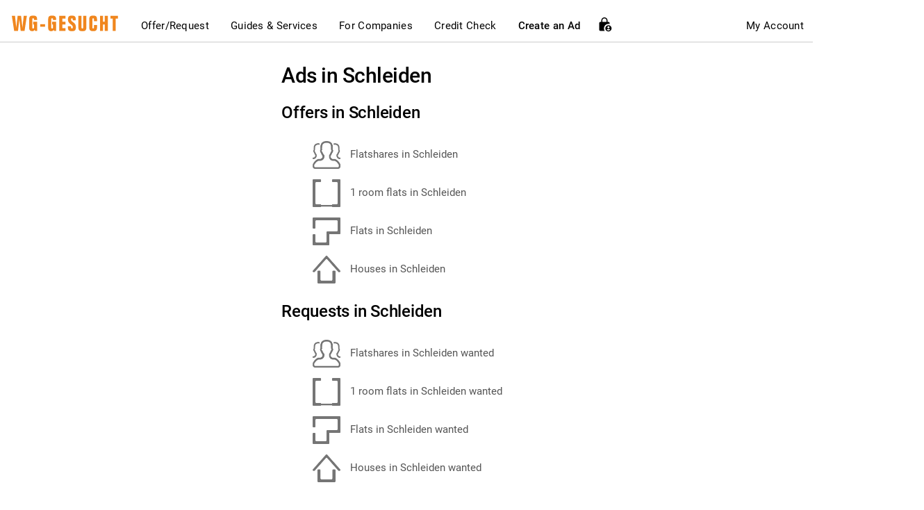

--- FILE ---
content_type: text/html; charset=UTF-8
request_url: https://www.wg-gesucht.de/en/anzeigen-in-Schleiden.2880.html
body_size: 17680
content:

<!DOCTYPE html>
<html lang="en">
<head>
        <meta charset="utf-8"/>
    <meta name="viewport" content="width=device-width" id="viewport"/>
        <meta name="Author" content="WG-Gesucht.de"/>

                        <meta name="robots" content="index, follow"/>
            
            <script data-cmp-ab="1">
            window.cmp_block_ignoredomains = [
                "stripe.com",
                "meineschufa.de",
                "my.matterport.com",
                "recaptcha.net",
                "paypal.com",
                "acrobatservices.adobe.com",
                "itsmydata.de",
                "static.elfsight.com",
                "universe-static.elfsightcdn.com",
                "my.rentcard.app",
                "heyflow.com" // We can remove this after some time (couple of weeks), as it's also part of the vendor list
            ];
        </script>
        <script type="text/javascript" data-cmp-ab="1" src="https://cdn.consentmanager.net/delivery/autoblock/15144.js" data-cmp-id="15144" data-cmp-host="a.delivery.consentmanager.net" data-cmp-cdn="cdn.consentmanager.net"></script>
    
    
                <script>(function(w,d,s,l,i){w[l]=w[l]||[];w[l].push({'gtm.start':
        new Date().getTime(),event:'gtm.js'});var f=d.getElementsByTagName(s)[0],
        j=d.createElement(s),dl=l!='dataLayer'?'&l='+l:'';j.async=true;j.src=
        'https://www.googletagmanager.com/gtm.js?id='+i+dl;f.parentNode.insertBefore(j,f);
        })(window,document,'script','dataLayer','GTM-N9G6Q9V');</script>
        
    <title>Living in Schleiden: Flatshares and flats for rent</title>
    <meta name="title" content="Living in Schleiden: Flatshares and flats for rent"/>

            <link rel="canonical" href="https://www.wg-gesucht.de/en/anzeigen-in-Schleiden.2880.html"/>
                <meta name="pinterest-rich-pin" content="false" />
    
            <meta name="Description" content="Find current housing offers in Schleiden. Discover shared flats and affordable apartments in Schleiden and the surrounding area – now on WG-Gesucht!">
    
            <meta name="locale" content="en"/>
        <link rel="alternate" hreflang="de" href="https://www.wg-gesucht.de/anzeigen-in-Schleiden.2880.html">
        <link rel="alternate" hreflang="en" href="https://www.wg-gesucht.de/en/anzeigen-in-Schleiden.2880.html">
        <link rel="alternate" hreflang="es" href="https://www.wg-gesucht.de/es/anzeigen-in-Schleiden.2880.html">

        <meta name="apple-itunes-app" content="app-id=1084293678">
        <meta name="google-play-app" content="app-id=com.wggesucht.android">

                                    <link rel="image_src" href="https://www.wg-gesucht.de/img/preview/wg-gesucht-8.jpg"/>
                <meta property="og:image" itemprop="image" content="https://www.wg-gesucht.de/img/preview/wg-gesucht-8.jpg"/>
                <meta property="og:type" content="article" />
                <meta property="og:title" content="Living in Schleiden: Flatshares and flats for rent"/>
                <meta property="og:site_name" content="WG-Gesucht.de"/>
                <meta property="fb:app_id" content="865138980249899"/>
                <meta property="og:url" content="https://www.wg-gesucht.de/en/anzeigen-in-Schleiden.2880.html" />
                <meta property="og:description" content="" />
            
                            <meta name="twitter:card" content="summary"/>
                <meta name="twitter:site" content=""/>
                <meta name="twitter:title" content="WG-Gesucht.de - Living in Schleiden: Flatshares and flats for rent"/>
                <meta name="twitter:description" content="Find current housing offers in Schleiden. Discover shared flats and affordable apartments in Schleiden and the surrounding area – now on WG-Gesucht!"/>
                <meta name="twitter:image" content="https://www.wg-gesucht.de/img/twitter_card_logo.png"/>
                            <script type="application/ld+json">
            {
                "@context": "https://schema.org",
                "@type": "Organization",
                "name": "SMP GmbH & Co. KG",
                "url": "https://www.wg-gesucht.de/",
                "logo": "https://www.wg-gesucht.de/img/wg-gesucht-logo.svg",
                "sameAs": [
                    "https://www.facebook.com/WGGesucht",
                    "https://www.instagram.com/wg_gesucht",
                    "https://twitter.com/WGGesucht",
                    "https://www.youtube.com/wggesuchtdefindyourhome",
                    "https://de.pinterest.com/wggesuchtde/"
                ],
                "address": {
                    "@type": "PostalAddress",
                    "streetAddress": "Auf dem Haigst 34",
                    "addressLocality": "Stuttgart",
                    "postalCode": "70597",
                    "addressCountry": "DE"
                },
                "contactPoint": {
                    "@type": "ContactPoint",
                    "telephone": "+49-89-215-286-822",
                    "email": "kontakt@wg-gesucht.de",
                    "contactType": "customer service",
                    "availableLanguage": ["German", "English"]
                }
            }
        </script>

            
            <link rel="stylesheet" type="text/css" href="/assets/css/featherlight/featherlight.min.tjb1764081873.css" media="screen"/>
        <link rel="stylesheet" type="text/css" href="/assets/css/croppie.min.tjb1764081873.css" media="screen"/>
        <link rel="stylesheet" href="/js/external_libraries/bootstrap-select-1.13.9/css/bootstrap-select.min.css">
        <link rel="stylesheet" href="/assets/css/bootstrap-datepicker/bootstrap-datepicker3.min.css"/>

        <link rel="stylesheet" type="text/css" href="/assets/css/wgg-styleguide/wgg-styles-compiled.min.tjb1768404065.css" media="screen"/>

                <link rel="stylesheet" type="text/css" href="/assets/css/master_printer-2-3-5.min.css" media="print"/>

                            <!--[if lt IE 9]>
          <script src="https://oss.maxcdn.com/html5shiv/3.7.2/html5shiv.min.js"></script>
          <script src="https://oss.maxcdn.com/respond/1.4.2/respond.min.js"></script>
        <![endif]-->

                        <style>
            @-webkit-viewport   { width: device-width; }
            @-moz-viewport      { width: device-width; }
            @-ms-viewport       { width: device-width; }
            @-o-viewport        { width: device-width; }
            @viewport           { width: device-width; }
        </style>

        <script>
            if (navigator.userAgent.match(/IEMobile\/10\.0/)) {
                var msViewportStyle = document.createElement("style");
                msViewportStyle.appendChild(
                    document.createTextNode(
                        "@-ms-viewport{ width:auto!important }"
                    )
                );
                document.getElementsByTagName("head")[0].appendChild(msViewportStyle);
            }
        </script>

                <link rel="shortcut icon" href="/assets/favicon/favicon_wg_gesucht.ico"/>
            <link rel="apple-touch-icon" sizes="144x144" href="assets/precomposed/apple-touch-icon-144x144-precomposed-wg-gesucht.png"/>
        <link rel="apple-touch-icon" sizes="120x120" href="assets/precomposed/apple-touch-icon-120x120-precomposed-wg-gesucht.png"/>
        <link rel="apple-touch-icon" sizes="114x114" href="assets/precomposed/apple-touch-icon-114x114-precomposed-wg-gesucht.png"/>
        <link rel="apple-touch-icon" sizes="72x72" href="assets/precomposed/apple-touch-icon-72x72-precomposed-wg-gesucht.png"/>
        <link rel="apple-touch-icon" href="assets/precomposed/apple-touch-icon-precomposed-wg-gesucht.png"/>
                <script>
            window.onerror = function(msg, file, line) {
                return true;
            };
        </script>
    
        <script src="/js/jquery/jquery-3.6.3/jquery-3.6.3.min.js"></script>
    <script src="/js/jquery/jquery-migrate-3.4.0/jquery-migrate-3.4.0.min.js"></script>
    <script src="/js/external_libraries/bootstrap-3.3.7/bootstrap-3.3.7.full.min.js"></script>

        <script src="https://www.wg-gesucht.de/js/translations/en_gb/functions.js"></script>

    <script src="/js/functions.tjb1764081874.js"></script>

        
        
                                            
    <script>
        var site_language          = 'en';
        var current_document_width = $(window).width();
        var domain_base            = 'https://www.wg-gesucht.de/';
        var login_url              = 'https://www.wg-gesucht.de/en/mein-wg-gesucht.html';
        var user_id                = '';
        var image_folder_path      = 'https://img.wg-gesucht.de/';
        var site_name              = 'WG-Gesucht.de';
        var language_url_prefix    = 'en/';
        var logged_in              = '';

        var conversations_list_url       = 'en/nachrichten.html';
        var conversation_list_parameters = {
            next_page_url : '',
            current_page  : '',
            ad_type       : '',
            filter_type   : '',
            filter_ad_id  : '',
            filter_tag_id : ''
        }
    </script>

        <script src="/js/lib/Validation/Validation.lib.tjb1764081874.js"></script>

        <script src="/js/lib/Cookies.lib.tjb1764081874.js"></script>

        <script src="/js/lib/UserInterface.lib.tjb1764319767.js"></script>

        <script src="/js/lib/DataManipulation.lib.tjb1764081874.js"></script>

        <script src="/js/lib/Logger.class.tjb1764081874.js"></script>

        <script src="/js/lib/TranslationLoader.class.tjb1764081874.js"></script>
    <script>
        if (!window.translationLoader) {
            window.translationLoader = TranslationLoader({
                language: site_language,
                min_log_level: '5'
            });
        }
    </script>

        <script src="/js/lib/ApiCaller.class.tjb1768391209.js"></script>
    <script>
        if (!window.api_caller) {
            window.api_caller = ApiCaller({
                user_id      :   user_id,
                smp_client   : 'WG-Gesucht',
                min_log_level: '5'
            });
        }
    </script>
    <script src="/js/lib/Services.lib.tjb1764081874.js"></script>

        <script src="/js/lib/ProfileManipulation.lib.tjb1764081874.js"></script>

        <script src="/js/external_libraries/Chart.js-2.9.3/Chart.min.js"></script>
    <script src="/js/Asset/Insights.class.tjb1765784451.js"></script>

        <script src="/js/external_libraries/bootstrap-select-1.13.9/js/bootstrap-select.min.js"></script>
    <script src="/js/external_libraries/bootstrap-datepicker/bootstrap-datepicker.min.js"></script>
            <script src="/js/external_libraries/bootstrap-select-1.13.9/js/i18n/defaults-en_US.min.js"></script>
        <script src="/js/external_libraries/bootstrap-datepicker/locales/bootstrap-datepicker.en-US.js"></script>
    
    <script>
        // Methods startsWith() and endsWith() are not supported by IE, using polyfills
        // String.prototype.startsWith() & String.prototype.endsWith() instead, as they are required for
        // autocomplete city select box, User filters, etc
        //
        // Fix references from Mozilla Developer Network:
        // https://developer.mozilla.org/en-US/docs/Web/JavaScript/Reference/Global_Objects/String/startsWith
        // https://developer.mozilla.org/en-US/docs/Web/JavaScript/Reference/Global_Objects/String/endsWith
        if (!String.prototype.startsWith) {
            String.prototype.startsWith = function(searchString, position) {
                return this.substr(position || 0, searchString.length) === searchString;
            };
        }

        if (!String.prototype.endsWith) {
            String.prototype.endsWith = function(searchString, position) {
            var subjectString = this.toString();
            if (typeof position !== 'number' || !isFinite(position) || Math.floor(position) !== position || position > subjectString.length) {
                position = subjectString.length;
            }
            position -= searchString.length;
            var lastIndex = subjectString.lastIndexOf(searchString, position);
            return lastIndex !== -1 && lastIndex === position;
          };
        }
    </script>
    
    </head>
<body  >
                <noscript><iframe src="https://www.googletagmanager.com/ns.html?id=GTM-N9G6Q9V"
        height="0" width="0" style="display:none;visibility:hidden"></iframe></noscript>
        
    <noscript>
        <div class="alert alert-with-icon alert-danger">
            <span class="mdi mdi-alert-circle" style="left: 15px;"></span>
            <div class="alert-body">
                <p>Please note: Javascript needs to be enabled to use all the functionality of WG-Gesucht. Parts of this website will not work until you do. Please enable Javascript before proceeding.</p>
            </div>
        </div>
    </noscript>
        <script src="/ajax/api/Smp/js/lib/functions.min.tjb1764081873.js"></script>
    <script src="/ajax/api/Smp/js/lib/error_handler.min.tjb1764081873.js"></script>

        <script>
        var password_contains_word_password             = /^p[a|@|ä|á|à][s|\$|5]{2,}w[o|0|ö|ó|ò]r[d|t]$/ui;
        var password_contains_single_character_repeated = /^(.)\1{7,}$/ui;
        var password_contains_letmein                   = /l[e|3|ë|é|è]tm[e|3|ë|é|è][i|1|ï|í|ì]n/ui;
    </script>

    
        <script>window.status = '';</script>

        

        <script>
        
        var empty_error               = "";
        var invalid_error             = "";
        var not_enough_error_required = "";
        var invalid_error             = "";
        var not_valid_email           = "";
        var too_short_error           = "";
        var too_long_error            = "";
        var no_match_error            = "";
        var too_small_error           = "";
        
    </script>

    <div id="master_wrapper" class="position-relative">
                                    <div class="noprint">
                    <div class="noprint">
<div id="qm_ad_wrapper">
    <!-- QM Superbanner -->
     <div id="qm-leaderboard" class="noprint">
        <div id='div-gpt-ad-189159851654146248-1'>
            <script type='text/javascript'>
                googletag.cmd.push(function() { googletag.display('div-gpt-ad-189159851654146248-1'); });
            </script>
        </div>
     </div>
     <div id="qm-sky-right" class="noprint">
        <!-- QM Sky Right -->
        <div id='div-gpt-ad-189159851654146248-3'>
            <script type='text/javascript'>
                googletag.cmd.push(function() { googletag.display('div-gpt-ad-189159851654146248-3'); });
            </script>
        </div>
     </div>
</div>
</div>
<script type="text/javascript">console.log('qm ad wrapper loaded');</script>                </div>
                            
        <div id="site_wrapper" class="container" style="flex: 1;">

                    <div id="main-nav-wrapper" class="noprint">
                

<nav class="navbar navbar-default desktop_nav hidden-xs hidden-sm">
    <div class="navbar-header">
        <a href="https://www.wg-gesucht.de/en/">
            <img src="/img/wg-gesucht-logo.svg" alt="WG-Gesucht.de" title="WG-Gesucht.de">
        </a>
    </div>

    <div class="nav navbar-nav">
        <div class="dropdown-mega">
            <a href="#">
                Offer/Request
            </a>

            <div class="dropdown-mega-content">
                <div class="position-relative" style="left: 15%;">
                    <div class="dropdown-mega-subcontent">
                        <b class="dropdown-mega-content-heading">Offer</b>

                        <a  href="/en/wohnraumangebote.html?cat=0">
                            Flatshares
                        </a>

                        <a  href="/en/wohnraumangebote.html?cat=1">
                            1 Room Flats
                        </a>

                        <a  href="/en/wohnraumangebote.html?cat=2">
                            Flats
                        </a>

                        <a  href="/en/wohnraumangebote.html?cat=3">
                            Houses
                        </a>
                    </div>

                    <div class="dropdown-mega-subcontent">
                        <b class="dropdown-mega-content-heading">Request</b>

                        <a  href="/en/wohnraumgesuche.html?cat=0">
                            Flatshares
                        </a>

                        <a  href="/en/wohnraumgesuche.html?cat=1">
                            1 Room Flats
                        </a>

                        <a  href="/en/wohnraumgesuche.html?cat=2">
                            Flats
                        </a>

                        <a  href="/en/wohnraumgesuche.html?cat=3">
                            Houses
                        </a>
                    </div>
                </div>
            </div>
        </div>

                            <div class="dropdown-mega">
                <a href="#">
                    Guides &amp; Services
                </a>
                <div class="dropdown-mega-content">
                    <div class="text-center">
                        <div class="dropdown-mega-subcontent text-left">
                            <a href="/en/service/kategorie/shared-living-and-housing" class="mb10">
                                <b>Shared Living &amp; Housing</b>
                            </a>
                            <a href="/en/service/shared-living-and-housing/types-of-shared-flats-an-overview-of-living-models"
                            >
                                Types of Shared Flats
                            </a>
                        </div>
                        <div class="dropdown-mega-subcontent text-left">
                            <a href="/en/service/kategorie/credit-check" class="mb10">
                                <b>Credit Checks &amp; Proofs</b>
                            </a>
                            <a href="/en/service/credit-check/schufa-credit-check-for-tenants-and-landlords"
                            >
                                Schufa
                            </a>
                            <a href="/en/service/credit-check/credit-check-secure-and-gdpr-compliant-with-itsmydata"
                            >
                                itsmydata
                            </a>
                        </div>
                        <div class="dropdown-mega-subcontent text-left">
                            <a href="/en/service/kategorie/renting-and-housing-search" class="mb10">
                                <b>Letting and Apartment Search</b>
                            </a>
                            <a href="/en/service/renting-and-housing-search/10-frequently-asked-questions-from-tenants"
                            >
                                10 Common Questions from Tenants
                            </a>
                        </div>
                        <div class="dropdown-mega-subcontent text-left">
                            <a href="/en/service/kategorie/legal-and-security" class="mb10">
                                <b>Legal &amp; Safety</b>
                            </a>
                            <a href="/en/service/legal-and-security/tenancy-law-in-germany-general-information-for-tenants"
                            >
                                Tenancy Law
                            </a>
                        </div>
                    </div>
                </div>
            </div>
        
                            <div class="dropdown-mega">
                <a href="/en/fuer-immobilienprofis.html" target="_blank" rel="nofollow">
                    For Companies
                </a>
            </div>
        
                            <div class="dropdown-mega">
                <a href="#" data-toggle="modal" data-target="#proof_of_credit_modal_nav">
                    Credit Check
                </a>
            </div>
        
                <div class="dropdown-mega">
            <a href="#" style="font-weight: 500;">
                Create an Ad
            </a>
            <div class="dropdown-mega-content">
                <div class="position-relative" style="left: 65%;">
                    <div class="dropdown-mega-subcontent">
                                                    <a href="/en/get-started.html"   rel="nofollow">
                                Create Offer
                            </a>
                        
                        <a href="/en/gesuch-aufgeben.html" rel="nofollow" >
                            Create Request
                        </a>

                                            </div>

                                                                                </div>
            </div>
        </div>

                    <span class="position-relative cursor-pointer" title="Unlock premium benefits" data-toggle="modal" data-target="#unlock_benefits_modal" style="bottom: 3px;">
                <img src="/img/icons/icon-lock-person.svg" alt="Unlock premium benefits icon">
            </span>
            </div>

    <div class="nav navbar-nav navbar-right">
        <div class="dropdown-mini">
                            <a href="#" onclick="fireLoginOrRegisterModalRequest('sign_in');">
                    My Account
                </a>
            
                    </div>

        <a id="new_messages_counter_main_navigation" class="badge wgg_badge-small wgg_primary wgg_round position-relative" href="/en/nachrichten.html" style="top: -1px;"></a>
    </div>
</nav>
<nav class="mobile_nav navbar navbar-default hidden-md hidden-lg">
    <div class="navbar-header">
                <a class="navbar-brand position-relative" href="/en/" style="top: 5px;">
            <img src="/img/wg-gesucht-logo-white.svg" alt="WG-Gesucht.de">
            <span class="sr-only">WG-Gesucht.de</span>
        </a>
    </div>

    <div class="navbar-right">
                    <span class="position-relative mr10 cursor-pointer" title="Unlock premium benefits" data-toggle="modal" data-target="#unlock_benefits_modal" style="top: 4px;">
                <img src="/img/icons/icon-lock-person-white.svg" alt="Premium benefits lock icon">
            </span>
        
        
                <button id="burger_toggle" class="btn navbar-control mt5" type="button" aria-role="button">
            <span class="mdi mdi-menu mdi-24px mdi-top2" aria-hidden="true"></span>
            <span class="sr-only">Main navigation</span>
        </button>
    </div>
</nav>

<div id="drawer_backdrop" class="drawer_backdrop hidden-md hidden-lg" style="display: none;"></div>

<div id="drawer" class="drawer_menu hidden-md hidden-lg">
        <div class="drawer_header">
                    <div class="ml5">
                Nice to have you here
                <br>
                at <b>WG-Gesucht.de!</b>
            </div>
            </div>

        <div class="drawer_content">
        
                <a class="menu_item collapsed" href="#collapseOffersAndRequests" role="button" data-toggle="collapse" aria-expanded="false" aria-controls="collapseOffersAndRequests">
            <span class="text-bold">Offer/Request</span>
            <i class="mdi mdi-chevron-up mdi-26px"></i>
        </a>
        <div id="collapseOffersAndRequests" class="collapse pl20 main_menus">
            <b class="menu_item">Offer</b>

            <a class="menu_item " href="/en/wohnraumangebote.html?cat=0">
                Flatshares
            </a>

            <a class="menu_item " href="/en/wohnraumangebote.html?cat=1">
                1 Room Flats
            </a>

            <a class="menu_item " href="/en/wohnraumangebote.html?cat=2">
                Flats
            </a>

            <a class="menu_item " href="/en/wohnraumangebote.html?cat=3">
                Houses
            </a>

            <b class="menu_item">Request</b>

            <a class="menu_item " href="/en/wohnraumgesuche.html?cat=0">
                Flatshares
            </a>

            <a class="menu_item " href="/en/wohnraumgesuche.html?cat=1">
                1 Room Flats
            </a>

            <a class="menu_item " href="/en/wohnraumgesuche.html?cat=2">
                Flats
            </a>

            <a class="menu_item " href="/en/wohnraumgesuche.html?cat=3">
                Houses
            </a>
        </div>

                            <a class="menu_item collapsed" href="#collapseTipsAndGuides" role="button" data-toggle="collapse" aria-expanded="false" aria-controls="collapseTipsAndGuides">
                <span class="text-bold">Guides &amp; Services</span>
                <i class="mdi mdi-chevron-up mdi-26px"></i>
            </a>
            <div id="collapseTipsAndGuides" class="collapse pl20 main_menus">
                <a class="menu_item" href="/en/service/kategorie/shared-living-and-housing">
                    <b>Shared Living &amp; Housing</b>
                </a>
                <a class="menu_item " href="/en/service/shared-living-and-housing/types-of-shared-flats-an-overview-of-living-models">
                    Types of Shared Flats
                </a>
                <a class="menu_item" href="/en/service/kategorie/credit-check">
                    <b>Credit Checks &amp; Proofs</b>
                </a>
                <a class="menu_item " href="/en/service/credit-check/schufa-credit-check-for-tenants-and-landlords">
                    Schufa
                </a>
                <a class="menu_item " href="/en/service/credit-check/credit-check-secure-and-gdpr-compliant-with-itsmydata">
                    itsmydata
                </a>
                <a class="menu_item" href="/en/service/kategorie/renting-and-housing-search">
                    <b>Letting and Apartment Search</b>
                </a>
                <a class="menu_item " href="/en/service/renting-and-housing-search/10-frequently-asked-questions-from-tenants">
                    10 Common Questions from Tenants
                </a>
                <a class="menu_item" href="/en/service/kategorie/legal-and-security">
                    <b>Legal &amp; Safety</b>
                </a>
                <a class="menu_item " href="/en/service/legal-and-security/tenancy-law-in-germany-general-information-for-tenants">
                    Tenancy Law
                </a>
            </div>

        
                            <a class="menu_item" href="/en/fuer-immobilienprofis.html" target="_blank" rel="nofollow">
                <span class="text-bold">For Companies</span>
            </a>
        
                            <a class="menu_item" href="#" data-toggle="modal" data-target="#proof_of_credit_modal_nav" onclick="mobileMenu.toggleDrawer('off');">
                <span class="text-bold">Credit Check</span>
            </a>
        
                <a class="menu_item collapsed" href="#collapseCreateAd" role="button" data-toggle="collapse" aria-expanded="false" aria-controls="collapseCreateAd">
            <span class="text-bold">Create an Ad</span>
            <i class="mdi mdi-chevron-up mdi-26px"></i>
        </a>
        <div id="collapseCreateAd" class="collapse pl20 main_menus">
                            <a class="menu_item " href="/en/get-started.html">
                    Create Offer
                </a>
            
            <a class="menu_item " href="/en/gesuch-aufgeben.html">
                Create Request
            </a>

                    </div>

        <a class="menu_item collapsed" href="#collapseHelpAndContact" role="button" data-toggle="collapse" aria-expanded="false" aria-controls="collapseHelpAndContact">
            <span class="text-bold">Help / Contact</span>
            <i class="mdi mdi-chevron-up mdi-26px"></i>
        </a>
        <div id="collapseHelpAndContact" class="collapse pl20 main_menus">
            <a class="menu_item " href="/en/help-center.html" data-google-interstitial="false">
                Help Center
            </a>

            <a class="menu_item " href="/en/impressum.html" data-google-interstitial="false">
                Legal Notice
            </a>

            <a class="menu_item " href="/en/ic/online-werbung.html">
                Advertising
            </a>
        </div>

                    <a class="menu_item" href="#" onclick="mobileMenu.toggleDrawer('off');fireLoginOrRegisterModalRequest('sign_in');">
                <span class="text-orange text-bold">Sign In</span>
            </a>
        
                <div id="ad_search" class="ad_search">
            <input id="menu_search_ad_id" class="form-control wgg_input" type="tel" name="menu_search_ad_id" placeholder="Enter Ad ID" maxlength="9" size="25">
            <i id="btn_ad_search" class="mdi mdi-magnify mdi-22px mdi-fw"></i>
        </div>

                                </div>
</div>

<script src="/js/Common/MobileMenu.class.tjb1764081874.js"></script>
<script>
    var mobileMenu = MobileMenu({
        visibility: 'closed',
        min_log_level: '5'
    });
</script>

    

<div id="proof_of_credit_modal_nav" class="modal fade noprint" role="dialog">
    <div class="modal-dialog">
        <div class="modal-content border-radius-6px p50 p-xs-30">
            <div class="modal-header" style="border-bottom: 0;">
                <span class="mdi mdi-close mdi-30px mdi-lh pull-right cursor-pointer" data-dismiss="modal" aria-label="Close"></span>
                <div class="row text-center">
                    <div class="col-xs-12">
                        <p class="text-bold font-20px mt10">
                            Select Credit Report
                        </p>
                    </div>

                    <div class="col-xs-12">
                        <p class="font-16px mt10">
                            Please choose a provider for your credit report.
                        </p>
                    </div>
                </div>
            </div>

            <div class="modal-body">
                <div class="row">
                    <div class="col-xs-12">
                        <a
                            class="campaign_click"
                            href="/en/itsmydata.html?utm_source=wg_main_navigation"
                            target="_blank"
                            data-campaign_partner="Itsmydata"
                            data-campaign_click_position="pop_up"
                            data-campaign_type="itsmydata_promotion"
                            data-campaign_click_source="main navigation"
                        >
                            <div class="gray-background-rounded-panel p20 text-black">
                                <div class="row">
                                    <div class="col-xs-8">
                                        <div class="font-20px mb5">
                                            <b>itsmydata</b>
                                            <small><sup>1</sup></small>
                                        </div>
                                        <span class="font-xs-14px">Available immediately, full control over your data, fair costs, fast processing</span>
                                    </div>
                                    <div class="col-xs-1 col-md-offset-1 col-md-3 text-right">
                                        <div class="font-20px text-bold mb5">17.90€</div>
                                    </div>
                                </div>
                            </div>
                        </a>
                    </div>

                    <div class="col-xs-12 mt10">
                        <a
                            class="campaign_click"
                            href="/en/bonitaetscheck.html?utm_campaign=schufa&utm_source=main_navigation"
                            target="_blank"
                            data-campaign_partner="Schufa"
                            data-campaign_click_position="pop_up"
                            data-campaign_type="schufa_promotion"
                            data-campaign_click_source="main navigation"
                        >
                            <div class="gray-background-rounded-panel p20 text-black">
                                <div class="row">
                                    <div class="col-xs-8">
                                        <div class="font-20px mb5">
                                            <b>SCHUFA</b>
                                            <small><sup>1</sup></small>
                                        </div>
                                        <span class="font-xs-14px">Official credit report from SCHUFA. Order online directly.</span>
                                    </div>
                                    <div class="col-xs-1 col-md-offset-1 col-md-3 text-right">
                                        <div class="font-20px text-bold mb5">29.90€</div>
                                    </div>
                                </div>
                            </div>
                        </a>
                    </div>

                                    </div>

	            <small>
                    <sup>1</sup>
                    Sponsored
                </small>
            </div>
        </div>
    </div>
</div>
            </div>
                                                                        <div class="row noprint">
                                                <div id='div-gpt-ad-189159851654146248-2' class="col-md-12 text-center">
                            <script type='text/javascript'>
                                googletag.cmd.push(function() { googletag.display('div-gpt-ad-189159851654146248-2'); });
                            </script>
                            <script type="text/javascript">console.log('qm billboard loaded');</script>
                        </div>
                    </div>
                                                                            

                <div id="ad_blocker_message_container" class="row my15 noprint" style="display: none;">
            <div class="col-xs-12">
                <div class="alert alert-with-icon alert-warning mb0" role="alert">
                    <span class="mdi mdi-alert"></span>
                    <div class="alert-body">
                        <p class="headline alert-primary-headline">Ad blocker enabled</p>
                        <p>
                            An ad blocker is enabled in your browser. Please note that not all contents of the site can potentially be displayed correctly depending on the ad blocker settings.
                        </p>
                    </div>
                </div>
            </div>
        </div>

                <a id="ad_blocker_bait" href="https://pubads.g.doubleclick.net/gampad/clk?id=5454900871&iu=/1009105/Klicktracking/TL_Schufa_Erstkontakt" rel="nofollow"></a>

        <script>
            var we_need_to_earn_money = 100;
        </script>
        <script src="/js/adsbygoogle.tjb1764081874.js"></script>
        <script src="/js/lib/Abd.lib.tjb1764081874.js"></script>

        <script>
            $(function() {
                DetectAdBlocker.detectAdBlocker();
            });
        </script>

        

                

                <div id="main_content" class="row" >
                                                <div id="main_column" class="col-xs-12 col-md-8 col-md-push-4">
                        


    <h1 class="headline">
        Ads in Schleiden
    </h1>

    <h2 class="headline">
        Offers in Schleiden
    </h2>

    <a class="categories_city_link" href="https://www.wg-gesucht.de/en/wg-zimmer-in-Schleiden.2880.0.1.0.html" >
        <img src="https://www.wg-gesucht.de/img/icons/categories/flatshare.png" width="40" height="40" alt="Flatshare"/>
        Flatshares in Schleiden
    </a>
    <a class="categories_city_link" href="https://www.wg-gesucht.de/en/1-zimmer-wohnungen-in-Schleiden.2880.1.1.0.html" >
        <img src="https://www.wg-gesucht.de/img/icons/categories/1room.png" width="40" height="40" alt="1 Room"/>
        1 room flats in Schleiden
    </a>
    <a class="categories_city_link" href="https://www.wg-gesucht.de/en/wohnungen-in-Schleiden.2880.2.1.0.html" >
        <img src="https://www.wg-gesucht.de/img/icons/categories/flat.png" width="40" height="40" alt="Flat"/>
        Flats in Schleiden
    </a>
    <a class="categories_city_link" href="https://www.wg-gesucht.de/en/haeuser-in-Schleiden.2880.3.1.0.html" >
        <img src="https://www.wg-gesucht.de/img/icons/categories/house.png" width="40" height="40" alt="House"/>
        Houses in Schleiden
    </a>

    <h2 class="headline">
        Requests in Schleiden
    </h2>

    <a class="categories_city_link" href="https://www.wg-gesucht.de/en/wg-zimmer-in-Schleiden-gesucht.2880.0.1.0.html" >
        <img src="https://www.wg-gesucht.de/img/icons/categories/flatshare.png" width="40" height="40" alt="Flatshare"/>
        Flatshares in Schleiden wanted
    </a>
    <a class="categories_city_link" href="https://www.wg-gesucht.de/en/1-zimmer-wohnungen-in-Schleiden-gesucht.2880.1.1.0.html" >
        <img src="https://www.wg-gesucht.de/img/icons/categories/1room.png" width="40" height="40" alt="1 Room"/>
        1 room flats in Schleiden wanted
    </a>
    <a class="categories_city_link" href="https://www.wg-gesucht.de/en/wohnungen-in-Schleiden-gesucht.2880.2.1.0.html" >
        <img src="https://www.wg-gesucht.de/img/icons/categories/flat.png" width="40" height="40" alt="Flat"/>
        Flats in Schleiden wanted
    </a>
    <a class="categories_city_link" href="https://www.wg-gesucht.de/en/haeuser-in-Schleiden-gesucht.2880.3.1.0.html" >
        <img src="https://www.wg-gesucht.de/img/icons/categories/house.png" width="40" height="40" alt="House"/>
        Houses in Schleiden wanted
    </a>

    <script>
        $('.categories_city_link').on('mouseenter', function() {
            var source = $(this).find('img').attr('src');
            $(this).find('img').attr('src', source.replace('.png', '_hover.png'));
        });

        $('.categories_city_link').on('mouseleave', function() {
            var source = $(this).find('img').attr('src');
            $(this).find('img').attr('src', source.replace('_hover', ''));
        });

        $('.categories_city_link').on('click', function() {
            var source = $(this).find('img').attr('src');
            $(this).find('img').attr('src', source.replace('_hover', '_focus'));
        });
    </script>
                    </div>
                    <div id="rhs_column" class="col-xs-12 col-md-4 col-md-pull-8 noprint">
                          <div id="WGG_d_MR_AG_liste_LHS1" style="width:300px;height:250px;margin:0;padding:0">
  </div>
  <script type="text/javascript">
    var OX_ads = OX_ads || [];
    OX_ads.push({
       slot_id: "WGG_d_MR_AG_liste_LHS1",
       auid: "540890075"
    });
  </script>
  <script type="text/javascript" src="//wg-gesucht-d.openx.net/w/1.0/jstag"></script>
                    </div>
                                    </div>
    </div>

        <div id="breadcrumb_wrapper" class="noprint container" style="background: #fff;">
        <div class="row">
            <div class="col-xs-12">
                            </div>
        </div>
    </div>

            <div id="bottom_links_wrapper" class="noprint container mb20">
                                                                            <div class="row">
                        <div class="col-xs-12">
                            <hr class="hr-divider mb40 hidden-xs"/>
                        </div>
                    </div>

                                                                        

<div class="row">
    <div class="col-sm-3 hidden-xs">
        <ul class="ul-bottomlinks">
            <li><h4>Flat &amp; Apartment Shares</h4></li>
            <li class="li-bottom-link"><a href="https://www.wg-gesucht.de/en/wg-zimmer-in-Berlin.8.0.1.0.html" class="a-bottom-link">Flatshares in Berlin</a></li>
            <li class="li-bottom-link"><a href="https://www.wg-gesucht.de/en/wg-zimmer-in-Berlin.8.0.1.0.html" class="a-bottom-link">Flatshares Berlin</a></li>
            <li class="li-bottom-link"><a href="https://www.wg-gesucht.de/en/wg-zimmer-in-Bonn.13.0.1.0.html" class="a-bottom-link">Flatshares Bonn</a></li>
            <li class="li-bottom-link"><a href="https://www.wg-gesucht.de/en/wg-zimmer-in-Braunschweig.16.0.1.0.html" class="a-bottom-link">Flatshares Braunschweig</a></li>
            <li class="li-bottom-link"><a href="https://www.wg-gesucht.de/en/wg-zimmer-in-Bremen.17.0.1.0.html" class="a-bottom-link">Flatshares Bremen</a></li>
            <li class="li-bottom-link"><a href="https://www.wg-gesucht.de/en/wg-zimmer-in-Darmstadt.23.0.1.0.html" class="a-bottom-link">Flatshares Darmstadt</a></li>
            <li class="li-bottom-link"><a href="https://www.wg-gesucht.de/en/wg-zimmer-in-Dresden.27.0.1.0.html" class="a-bottom-link">Flatshares Dresden</a></li>
            <li class="li-bottom-link"><a href="https://www.wg-gesucht.de/en/wg-zimmer-in-Duesseldorf.30.0.1.0.html" class="a-bottom-link">Flatshares D&uuml;sseldorf</a></li>
            <li class="li-bottom-link"><a href="https://www.wg-gesucht.de/en/wg-zimmer-in-Frankfurt.41.0.1.0.html" class="a-bottom-link">Flatshares Frankfurt</a></li>
            <li class="li-bottom-link"><a href="https://www.wg-gesucht.de/en/wg-zimmer-in-Giessen.47.0.1.0.html" class="a-bottom-link">Flatshares Giessen</a></li>
            <li class="li-bottom-link"><a href="https://www.wg-gesucht.de/en/wg-zimmer-in-Goettingen.49.0.1.0.html" class="a-bottom-link">Flatshares G&ouml;ttingen</a></li>
            <li class="li-bottom-link"><a href="https://www.wg-gesucht.de/en/wg-zimmer-in-Hamburg.55.0.1.0.html" class="a-bottom-link">Flatshares Hamburg</a></li>
        </ul>
    </div>

    <div class="col-sm-3 hidden-xs">
        

<ul class="ul-bottomlinks">
    <li><h4>States</h4></li>
    <li class="li-bottom-link"><a href="https://www.wg-gesucht.de/en/staedte-in-baden-wuerttemberg.4.html" class="a-bottom-link">Baden-Württemberg</a></li>
    <li class="li-bottom-link"><a href="https://www.wg-gesucht.de/en/staedte-in-bayern.3.html" class="a-bottom-link">Bayern</a></li>
    <li class="li-bottom-link"><a href="https://www.wg-gesucht.de/en/staedte-in-berlin.5.html" class="a-bottom-link">Berlin</a></li>
    <li class="li-bottom-link"><a href="https://www.wg-gesucht.de/en/staedte-in-brandenburg.6.html" class="a-bottom-link">Brandenburg</a></li>
    <li class="li-bottom-link"><a href="https://www.wg-gesucht.de/en/staedte-in-bremen.8.html" class="a-bottom-link">Bremen</a></li>
    <li class="li-bottom-link"><a href="https://www.wg-gesucht.de/en/staedte-in-hamburg.15.html" class="a-bottom-link">Hamburg</a></li>
    <li class="li-bottom-link"><a href="https://www.wg-gesucht.de/en/staedte-in-hessen.10.html" class="a-bottom-link">Hessen</a></li>
    <li class="li-bottom-link"><a href="https://www.wg-gesucht.de/en/staedte-in-mecklenburg-vorpommern.14.html" class="a-bottom-link">Mecklenburg-Vorpommern</a></li>
    <li class="li-bottom-link"><a href="https://www.wg-gesucht.de/en/staedte-in-niedersachsen.7.html" class="a-bottom-link">Niedersachsen</a></li>
    <li class="li-bottom-link"><a href="https://www.wg-gesucht.de/en/staedte-in-nordrhein-westfalen.2.html" class="a-bottom-link">Nordrhein-Westfalen</a></li>
    <li class="li-bottom-link"><a href="https://www.wg-gesucht.de/en/staedte-in-rheinland-pfalz.16.html" class="a-bottom-link">Rheinland-Pfalz</a></li>
    <li class="li-bottom-link"><a href="https://www.wg-gesucht.de/en/staedte-in-saarland.17.html" class="a-bottom-link">Saarland</a></li>
    <li class="li-bottom-link"><a href="https://www.wg-gesucht.de/en/staedte-in-sachsen.9.html" class="a-bottom-link">Sachsen</a></li>
    <li class="li-bottom-link"><a href="https://www.wg-gesucht.de/en/staedte-in-sachsen-anhalt.11.html" class="a-bottom-link">Sachsen-Anhalt</a></li>
    <li class="li-bottom-link"><a href="https://www.wg-gesucht.de/en/staedte-in-schleswig-holstein.13.html" class="a-bottom-link">Schleswig-Holstein</a></li>
    <li class="li-bottom-link"><a href="https://www.wg-gesucht.de/en/staedte-in-thueringen.12.html" class="a-bottom-link">Thüringen</a></li>
</ul>
    </div>

    <div class="col-sm-3 hidden-xs">
        <ul class="ul-bottomlinks">
            <li><h4>Housing Market</h4></li>
            <li class="li-bottom-link"><a href="https://www.wg-gesucht.de/en/wg-zimmer-in-Hannover.57.0.1.0.html" class="a-bottom-link">Flatshares Hannover</a></li>
            <li class="li-bottom-link"><a href="https://www.wg-gesucht.de/en/wg-zimmer-in-Heidelberg.59.0.1.0.html" class="a-bottom-link">Flatshares Heidelberg</a></li>
            <li class="li-bottom-link"><a href="https://www.wg-gesucht.de/en/wg-zimmer-in-Jena.66.0.1.0.html" class="a-bottom-link">Flatshares Jena</a></li>
            <li class="li-bottom-link"><a href="https://www.wg-gesucht.de/en/wg-zimmer-in-Koeln.73.0.1.0.html" class="a-bottom-link">Flatshares K&ouml;ln</a></li>
            <li class="li-bottom-link"><a href="https://www.wg-gesucht.de/en/wg-zimmer-in-Leipzig.77.0.1.0.html" class="a-bottom-link">Flatshares Leipzig</a></li>
            <li class="li-bottom-link"><a href="https://www.wg-gesucht.de/en/wg-zimmer-in-Lueneburg.82.0.1.0.html" class="a-bottom-link">Flatshares L&uuml;neburg</a></li>
            <li class="li-bottom-link"><a href="https://www.wg-gesucht.de/en/wg-zimmer-in-Mainz.84.0.1.0.html" class="a-bottom-link">Flatshares Mainz</a></li>
            <li class="li-bottom-link"><a href="https://www.wg-gesucht.de/en/wg-zimmer-in-Mannheim.85.0.1.0.html" class="a-bottom-link">Flatshares Mannheim</a></li>
            <li class="li-bottom-link"><a href="https://www.wg-gesucht.de/en/wg-zimmer-in-Muenchen.90.0.1.0.html" class="a-bottom-link">Flatshares M&uuml;nchen</a></li>
            <li class="li-bottom-link"><a href="https://www.wg-gesucht.de/en/wg-zimmer-in-Nuernberg.96.0.1.0.html" class="a-bottom-link">Flatshares N&uuml;rnberg</a></li>
            <li class="li-bottom-link"><a href="https://www.wg-gesucht.de/en/wg-zimmer-in-Tuebingen.127.0.1.0.html" class="a-bottom-link">Flatshares T&uuml;bingen</a></li>
            <li class="li-bottom-link"><a href="https://www.wg-gesucht.de/en/wg-zimmer-in-Stuttgart.124.0.1.0.html" class="a-bottom-link">Flatshares Stuttgart</a></li>
        </ul>
    </div>

            <div class="col-sm-3 hidden-xs">
            

<ul class="ul-bottomlinks">
    <li><h4>Other countries</h4></li>
    <li class="li-bottom-link"><a href="/en/federal-states-in-Switzerland.ch.html?country_code=ch" class="a-bottom-link">Switzerland</a></li>
    <li class="li-bottom-link"><a href="/en/federal-states-in-Austria.at.html?country_code=at" class="a-bottom-link">Austria</a></li>
</ul>
            <br/>

            <ul class="ul-bottomlinks">
                <li><h4>Rental Overview</h4></li>
                <li class="li-bottom-link"><a href="https://www.wg-gesucht.de/en/wohngemeinschaft.html" class="a-bottom-link">Communal apartment</a></li>
                <li class="li-bottom-link"><a href="https://www.wg-gesucht.de/en/wohngemeinschaften.html" class="a-bottom-link">Communal apartments</a></li>
                <li class="li-bottom-link"><a href="https://www.wg-gesucht.de/en/mietwohnung.html" class="a-bottom-link">Rented apartment</a></li>
                <li class="li-bottom-link"><a href="https://www.wg-gesucht.de/en/mietwohnungen.html" class="a-bottom-link">Apartments for rent</a></li>
                <li class="li-bottom-link"><a href="https://www.wg-gesucht.de/en/ic/wohnungsmarkt.html" class="a-bottom-link">Apartment market</a></li>
                <li class="li-bottom-link"><a href="https://www.wg-gesucht.de/en/wohnungssuche.html" class="a-bottom-link">Apartment search</a></li>
                <li class="li-bottom-link"><a href="https://www.wg-gesucht.de/instagram.html" class="a-bottom-link">Instagram</a></li>
            </ul>
        </div>
    </div>
                                                            
                <br/><br/>
                    </div>
    
    
                

<div id="footer_wrapper" class="noprint container ">
    <div class="footer_links_section">
        <div class="row">
            <div class="col-xs-12 visible-xs-block">
                <div class="footer_image_wrapper">
                    <img class="img-responsive footer_image" src="/img/icons/CO2-Seal-Icon-EN.png" alt="CO2 seal icon"/>
                </div>
            </div>

            <div class="col-sm-8">
                <div class="row">
                    <div class="col-xs-12">
                        <div class="footer_link_group mb30">
                            <a class="footer_link footer_strong_link" href="/en/help-center.html" data-google-interstitial="false">Help Center</a>
                            <span class="footer_link_pipe">|</span>
                            <a class="footer_link footer_strong_link" href="/en/impressum.html" data-google-interstitial="false">Legal Notice</a>
                            <span class="footer_link_pipe">|</span>
                            <a class="footer_link footer_strong_link" href="/en/agb.html" data-google-interstitial="false">General Terms and Conditions</a>
                            <span class="footer_link_pipe">|</span>
                                                            <a class="footer_link footer_strong_link" href="/en/ic/online-werbung.html">Advertising</a>
                                <span class="footer_link_pipe">|</span>
                                                        <a class="footer_link footer_strong_link" href="/en/datenschutz.html">Privacy Policy</a>
                            <span class="footer_link_pipe">|</span>
                            <a class="footer_link footer_strong_link" href="/en/single/barrierefreiheit.html">Accessibility</a>
                            <span class="footer_link_pipe">|</span>
                            <a class="footer_link footer_strong_link" href="/?cmpscreencustom">Cookie settings</a>
                        </div>
                    </div>

                    <div class="col-xs-12">
                        <div class="footer_link_group">
                                                            <a class="footer_link" href="/en/fuer-immobilienprofis.html" target="_blank">Professional and commercial advertising</a>
                                <span class="footer_link_pipe">|</span>
                                <a class="footer_link" href="/en/artikel/pressespiegel">Press review</a>
                                <span class="footer_link_pipe">|</span>
                                                        <a class="footer_link" href="/en/passworterinnerung.html">Forgotten Password?</a>
                            <span class="footer_link_pipe">|</span>
                            <a class="footer_link" href="/en/contact.html?section=suggestion">Feedback</a>
                            <br class="hidden-xs"/>
                            <span class="hidden-sm hidden-md hidden-lg footer_link_pipe">|</span>
                            <a class="footer_link" href="/en/wohnraumangebote.html">View Offers</a>
                            <span class="footer_link_pipe">|</span>
                            <a class="footer_link" href="/en/angebot-aufgeben.html">Insert Offer</a>
                            <span class="footer_link_pipe">|</span>
                            <a class="footer_link" href="/en/wohnraumgesuche.html">View Requests</a>
                            <span class="footer_link_pipe">|</span>
                            <a class="footer_link" href="/en/gesuch-aufgeben.html">Insert Request</a>
                        </div>
                    </div>
                </div>
            </div>

            <div class="col-sm-4 hidden-xs">
                <div class="footer_image_wrapper">
                    <img class="img-responsive footer_image" src="/img/icons/CO2-Seal-Icon-EN.png" alt="CO2 seal icon"/>
                </div>
            </div>
        </div>
    </div>

    <div class="footer_icons_section">
        <div class="row">

                            <div class="col-md-4 col-sm-5">
                    <div class="footer_icons_group">
                        <b class="mr20">Follow us on</b>

                        <a target="_blank" href="https://www.instagram.com/wggesuchtde/" title="Follow us on Instagram">
                            <img class="footer_social_icon" src="/img/icons/icon-instagram.png" alt="Instagram Icon"/>
                        </a>

                        <a target="_blank" href="https://www.facebook.com/wggesucht.de/" title="Follow us on Facebook">
                            <img class="footer_social_icon" src="/img/icons/icon-facebook.png" alt="Facebook Icon"/>
                        </a>

                        <a target="_blank" href="https://www.youtube.com/wggesuchtdefindyourhome/" title="Follow us on Youtube">
                            <img class="footer_social_icon" src="/img/icons/icon-youtube.png" alt="Youtube Icon"/>
                        </a>

                        <a target="_blank" href="https://www.pinterest.com/wggesuchtde/" title="Follow us on Pinterest">
                            <img class="footer_social_icon" src="/img/icons/icon-pinterest.png" alt="Pinterest Icon"/>
                        </a>
                    </div>
                </div>

                <div class="col-md-4 col-sm-5">
                    <div class="footer_icons_group">
                        <a href="https://itunes.apple.com/app/wg-gesucht-de-find-your-home/id1084293678?mt=8" target="_blank" title="Get our App in the App Store">
                            <img class="footer_store_icon" src="/img/icons/icon-ios.png" alt="Apple App Store Icon"/>
                        </a>

                        <a href="https://play.google.com/store/apps/details?id=com.wggesucht.android&hl=en" target="_blank" title="Get our App in the Google Play Store">
                            <img class="footer_store_icon" src="/img/icons/icon-android.png" alt="Google Play Store Icon"/>
                        </a>
                    </div>
                </div>
            
            <div class="col-md-4 col-sm-2 ">
                <div class="footer_language_selection language_wrapper mt5">
                    <span class="mdi mdi-web mdi-lh footer_language_icon"></span>
                    <div class="dropup noprint display-inline">
    <span class="text-uppercase cursor-pointer dropdown-toggle footer_selected_language" data-toggle="dropdown" aria-expanded="true">
        en <span class="caret" style="margin-bottom: 3px;"></span>
    </span>

    <ul class="dropdown-menu" role="menu">
        <li role="presentation">
            <a class="language_flag py15 " role="menuitem" href="/anzeigen-in-Schleiden.2880.html" onClick="deleteCookie('site_language');">Deutsch</a>
        </li>
        <li role="presentation">
            <a class="language_flag py15 footer_selected_language_option" role="menuitem" href="/en/anzeigen-in-Schleiden.2880.html" onClick="setCookie('site_language', 'en', 3650, '/');">English</a>
        </li>
        <li role="presentation">
            <a class="language_flag py15 " role="menuitem" href="/es/anzeigen-in-Schleiden.2880.html" onClick="setCookie('site_language', 'es', 3650, '/');">Español</a>
        </li>
    </ul>
</div>
                </div>
            </div>
        </div>
    </div>
</div>
        </div>

        
    <script>
        // Hide/Show RHS box content in mobile mode
        var rhs_mobile_mode = false;
        $('.panel-rhs-default .panel-heading').on('click', function(){
            if ($(this).nextAll('.panel-body').css("display") == "none") {
                rhs_mobile_mode = true;
            }

            if (rhs_mobile_mode == true) {
                $(this).toggleClass('panel-heading-bottom-border');
                $(this).find('h4 .mdi-chevron-down, h4 .mdi-chevron-up').toggle().removeClass("hidden");
                $(this).nextAll('.panel-body').slideToggle();
            }
        });
    </script>

                <script>
            $(function () {
                if ($(window).height() < 520) {
                    $('#cmpbox').css('overflow-y', 'scroll');
                }
            });
        </script>
    
                
                <script src="/js/external_libraries/emailCrypt.min.js"></script>
    
    <script>
        window.onbeforeunload = null;
    </script>


                <div class="ajax_loader_gif display-none">
            <img class="loaderLogo sk-rotating-plane" src="/img/icons/loading.png" alt="Loading icon">
        </div>
    

                

<div id="register_modal" class="modal fade noprint" tabindex="-1" style="z-index: 1234567860;" role="dialog" aria-labelledby="register-modal_label">
    <div class="position-relative modal-dialog modal-lg" role="document" style="min-width: 360px;">
        <div class="position-relative modal-content">
            <div class="modal-header p15" style="border: none;">
                <button type="button" class="close mt0" data-dismiss="modal" aria-label="Close">
                    <i class="mdi mdi-close"></i>
                </button>
            </div>

            <div class="modal-body p0">
                <div class="user_register_data">
                                        <ul class="nav nav-tabs register_popup_tabs">
                        <li id="register_private_tab" class="register_popup_tab active" data-value="0"><span>Private</span></li>
                        <li id="register_company_tab" class="register_popup_tab" data-value="1"><span>Real estate company</span></li>
                    </ul>

                    <div class="register_main_box px30 py20">
                        

<div id="company_user_register_form" class="display-none">
    <form id="register_company" class="register_company" method="post" action="#">
        <div class="row py15 display-flex">
            <div class="col-md-6 hidden-sm hidden-xs px40">
                <strong class="text-orange mt5 mb15 company_register_welcome_text display-block">Welcome to our business section!</strong>
                <p class="m0 company_register_welcome_text">Register now and benefit from exclusive features. We would also be happy to advise you personally: <a class="light_blue_text_link display-inline-block" href="tel:+49 89 215 286 821">+49 89 215 286 821</a></p>

                <img class="img-responsive position-absolute" src="/img/register-sofa.png" alt="Sofa linear picture" style="bottom: 15px; left: 15px; max-width: calc(100% + 10px);">
            </div>

            <div class="col-md-6 col-sm-12 col-xs-12">
                                <div class="form-group">
                    <label for="cu_company_name">Company Name *</label>
                    <input id="cu_company_name" class="form-control wgg_input" placeholder="Company Name" name="company_name" type="text" maxlength="100" value="" tabindex="1">

                    <div id="cu_company_name_failed" class="failed_validation_message"></div>
                </div>

                                <div class="form-group dropdown">
                                        <label for="cu_gender-dropdown-menu">Title *</label>
                    <select
                        id="cu_user_title"
                        class="selectpicker"
                        name="title"
                        title="Title"
                        data-style="form-control wgg_select"
                        data-width="100%"
                        tabindex="2"
                    >
                        <option value="2">Ms/Mrs</option>
                        <option value="1">Mr</option>
                        <option value="4">Diverse</option>
                        <option value="3">Not specified</option>
                    </select>

                    <div id="cu_user_title_failed" class="failed_validation_message"></div>
                </div>

                                <div class="row">
                    <div class="col-md-6">
                        <div class="form-group">
                            <label for="cu_first_name">First Name *</label>
                            <input id="cu_first_name" class="form-control wgg_input" placeholder="First Name" name="first_name" type="text" maxlength="50" value="" tabindex="3">

                            <div id="cu_first_name_failed" class="failed_validation_message"></div>
                        </div>
                    </div>

                    <div class="col-md-6">
                        <div class="form-group">
                            <label for="cu_last_name">Last Name *</label>
                            <input id="cu_last_name" class="form-control wgg_input" placeholder="Last Name" name="last_name" type="text" maxlength="50" value="" tabindex="4">

                            <div id="cu_last_name_failed" class="failed_validation_message"></div>
                        </div>
                    </div>
                </div>

                                <div class="form-group">
                    <label for="cu_email">Email Address *</label>
                    <input id="cu_email" class="form-control wgg_input" title="Please fill out this field." placeholder="Email Address" name="email" type="email" value="" maxlength="191" tabindex="5"
                        required
                        oninvalid="invalidEmailCheck(this, 'Please fill out this field.', 'Please enter a valid email address.')"
                        oninput="invalidEmailCheck(this, 'Please fill out this field.', 'Please enter a valid email address.')"
                    >

                    <div id="cu_email_failed" class="password_missing failed_validation_message"></div>
                </div>

                                <div class="form-group">
                    <label for="cu_password">Password (8 - 64 characters) *</label>
                    <div class="wgg_input_icon_group">
                        <input id="cu_password" class="form-control wgg_input password password_paste password_live_check" type="password" maxlength="64" name="password" value="" placeholder="Password" tabindex="6" autocapitalize="off"
                            data-toggle="tooltip"
                            data-title=""
                            oninput="passwordMaxCharactersLiveCheck(this)"
                        >

                        <span id="show_pass_cu_button" class="mdi mdi-eye mdi-18px cursor-pointer wgg_input_icon" title="" onclick="showPassword('cu_password', 'show_pass_cu_button');"></span>
                    </div>

                    <div id="cu_password_failed" class="failed_validation_message"></div>
                </div>

                                <div id="cu_register-form-pwd-container">
                    <div class="cu_reg-form-pwstrength-viewport-progress"></div>
                </div>

                                <div class="form-group checkbox">
                    <label for="cu_i_agree" style="color: #555;">
                        <input id="cu_i_agree" type="checkbox" name="i_agree" value="1" tabindex="7" style="top: -2px;">
                        I understand and accept the
                        <a class="light_blue_text_link" href="/en/agb.html" rel="nofollow" target="_blank" data-google-interstitial="false">General Terms and Conditions</a>.
                    </label>

                    <div id="cu_i_agree_failed" class="failed_validation_message"></div>
                </div>

                                <div class="form-group register_next_btn">
                    <div class="btn btn-block wgg_orange" tabindex="8">
                        NEXT
                        <span class="mdi mdi-chevron-right mdi-22px mdi-lh mdi-top5"></span>
                    </div>
                </div>

                                <div class="px10">
                    Already have an account?
                    <a id="cu_hide_register_show_login" class="orange_text_link" href="#" tabindex="9">
                        Sign In
                    </a>
                </div>
            </div>
        </div>

                <input type="hidden" name="user_type" value="1"/>
        <input type="hidden" name="language_setting" value="en"/>
        <input class="redirection_url" type="hidden" value=""/>
    </form>

    <ul class="display-none noprint">
        <li id="cu_user_title_IS_EMPTY">
            Please select a title.
        </li>
        <li id="cu_user_title_INVALID">
            Please select a title.
        </li>
        <li id="cu_user_title_UNKNOWN">
            Please select a title.
        </li>

        <li id="cu_first_name_IS_EMPTY">
            Please enter a First Name.
        </li>
        <li id="cu_first_name_INVALID">
            Please enter a valid First Name.
        </li>
        <li id="cu_first_name_TOO_LONG">
            The First Name can be no longer than 50 characters.
        </li>

        <li id="cu_last_name_IS_EMPTY">
            Please enter a Last Name.
        </li>
        <li id="cu_last_name_INVALID">
            Please enter a valid Last Name.
        </li>
        <li id="cu_last_name_TOO_LONG">
            The Last Name can be no longer than 50 characters.
        </li>

        <li id="cu_company_name_IS_EMPTY">
            Please enter a Company Name.
        </li>
        <li id="cu_company_name_TOO_LONG">
            The Company Name can be no longer than 100 characters.
        </li>

        <li id="cu_email_IS_EMPTY">
            Please enter an Email Address
        </li>
        <li id="cu_email_DUPLICATED">
            This Email Address is already registered on WG-Gesucht.de.        </li>
        <li id="cu_email_INVALID">
            Please enter a valid email address.
        </li>
        <li id="cu_email_TOO_LONG">
            This is too long, please enter max. 191 characters.
        </li>

        <li id="cu_password_IS_EMPTY">
            Please enter a password.
        </li>
        <li id="cu_password_TOO_SHORT">
            Passwords must be at least 8 characters.
        </li>
        <li id="cu_password_TOO_LONG">
            Passwords can be no longer than 64 characters.
        </li>
        <li id="cu_password_UNSAFE">
            The entered password is very insecure. Please choose a different password.
        </li>

        <li id="cu_i_agree_IS_EMPTY">
            You have to agree to our Terms and Conditions.
        </li>
        <li id="cu_i_agree_INVALID">
            You have to agree to our Terms and Conditions.
        </li>
    </ul>
</div>

<script>
        jQuery(document).ready(function () {
        "use strict";

        var options = {};
        options.ui = {
            container: "#cu_register-form-pwd-container",
            showVerdictsInsideProgressBar: true,
            bootstrap3: true,
            viewports: {
                progress: ".cu_reg-form-pwstrength-viewport-progress",
            }
        };
        options.common = {
            minChar: 1
        };
        options.rules = {
            activated: {
                wordRepetitions: true
            }
        };
        options.i18n = {
            t: function (key) {
                var result = translation_lang_verdicts[key];

                return result === key ? '' : result;
            }
        };

        $("#cu_password").pwstrength(options);

        $("#cu_password").pwstrength("addRule", "unsafePasswordsRegexes", function (options, word, score) {
            if (word.match(password_contains_word_password) ||
                word.match(password_contains_single_character_repeated) ||
                word.match(password_contains_letmein)
            ) {
                return score;
            }
            return 0;
        }, -100, true);
    });

    $('#cu_user_title').on('change', function() {
        $(this).closest('.form-group').removeClass('has-error');
        $('#cu_user_title_failed').hide();
    });

    $('#cu_hide_register_show_login').on('click', function() {
        $('#register_modal').modal('hide');
        redirection_url = $('.redirection_url').val();
        setTimeout(function() {
            fireLoginOrRegisterModalRequest('sign_in', redirection_url);
        }, 400);
    });
</script>
                        

<div id="private_user_register_form">
    <form id="register_private" class="register_private" method="post" action="#">
        <div class="row py15 display-flex">
            <div class="col-md-6 hidden-sm hidden-xs px40">
                <strong class="text-orange mt5 mb15 display-block">Nice that you stop by!</strong>
                <p class="m0">Register now and find your new home or the ideal tenant.</p>

                <img class="img-responsive position-absolute" src="/img/register-sofa.png" alt="Sofa linear picture" style="bottom: 15px; left: 15px; max-width: calc(100% + 10px);">
            </div>

            <div class="col-md-6 col-sm-12 col-xs-12">
                                <div class="form-group dropdown">
                                        <label for="pu_gender-dropdown-menu">Title *</label>
                    <select
                        id="pu_user_title"
                        class="selectpicker"
                        name="title"
                        title="Title"
                        data-style="form-control wgg_select"
                        data-width="100%"
                        tabindex="10"
                    >
                        <option value="2">Ms/Mrs</option>
                        <option value="1">Mr</option>
                        <option value="4">Diverse</option>
                        <option value="3">Not specified</option>
                    </select>

                    <div id="pu_user_title_failed" class="failed_validation_message"></div>
                </div>

                                <div class="row">
                    <div class="col-md-6">
                        <div class="form-group">
                            <label for="pu_first_name">First Name *</label>
                            <input id="pu_first_name" class="form-control wgg_input" placeholder="First Name" name="first_name" type="text" maxlength="50" value="" tabindex="11">

                            <div id="pu_first_name_failed" class="failed_validation_message"></div>
                        </div>
                    </div>

                    <div class="col-md-6">
                        <div class="form-group">
                            <label for="pu_last_name">Last Name *</label>
                            <input id="pu_last_name" class="form-control wgg_input" placeholder="Last Name" name="last_name" type="text" maxlength="50" value="" tabindex="12">

                            <div id="pu_last_name_failed" class="failed_validation_message"></div>
                        </div>
                    </div>
                </div>

                                <div class="form-group">
                    <label for="pu_email">Email Address *</label>
                    <input id="pu_email" class="form-control wgg_input" placeholder="Email Address" name="email" type="email" value="" maxlength="191" tabindex="13" title="Please fill out this field."
                        required
                        oninvalid="invalidEmailCheck(this, 'Please fill out this field.', 'Please enter a valid email address.')"
                        oninput="invalidEmailCheck(this, 'Please fill out this field.', 'Please enter a valid email address.')"
                    >

                    <div id="pu_email_failed" class="password_missing failed_validation_message"></div>
                </div>

                                <div class="form-group">
                    <label for="pu_password">Password (8 - 64 characters) *</label>
                    <div class="wgg_input_icon_group">
                        <input id="pu_password" class="form-control wgg_input password password_paste password_live_check" type="password" maxlength="64" name="password" value="" placeholder="Password" tabindex="14" autocapitalize="off"
                            data-toggle="tooltip"
                            data-title=""
                            oninput="passwordMaxCharactersLiveCheck(this)"
                        >

                        <span id="show_pass_pu_button" class="mdi mdi-eye mdi-18px cursor-pointer wgg_input_icon" title="" onclick="showPassword('pu_password', 'show_pass_pu_button');"></span>
                    </div>

                    <div id="pu_password_failed" class="failed_validation_message"></div>
                </div>

                                <div id="pu_register-form-pwd-container">
                    <div class="pu_reg-form-pwstrength-viewport-progress"></div>
                </div>

                                <div class="form-group checkbox">
                    <label for="pu_i_agree" style="color: #555;">
                        <input id="pu_i_agree" type="checkbox" name="i_agree" value="1" tabindex="15" style="top: -2px;">
                        I understand and accept the
                        <a class="light_blue_text_link" href="/en/agb.html" rel="nofollow" target="_blank" data-google-interstitial="false">General Terms and Conditions</a>.
                    </label>

                    <div id="pu_i_agree_failed" class="failed_validation_message"></div>
                </div>

                                <div class="form-group register_next_btn pt15">
                    <div class="btn btn-block wgg_orange" tabindex="16">
                        NEXT
                        <span class="mdi mdi-chevron-right mdi-22px mdi-lh mdi-top5"></span>
                    </div>
                </div>

                                <div class="px10">
                    Already have an account?
                    <a id="pu_hide_register_show_login" class="orange_text_link" href="#" tabindex="17">
                        Sign In
                    </a>
                </div>
            </div>
        </div>

                <input type="hidden" name="user_type" value="0"/>
        <input type="hidden" name="language_setting" value="en"/>
        <input class="redirection_url" type="hidden" value=""/>

                <ul class="display-none noprint">
                        <li id="pu_user_title_IS_EMPTY">
                Please select a title.
            </li>
            <li id="pu_user_title_INVALID">
                Please select a title.
            </li>
            <li id="pu_user_title_UNKNOWN">
                Please select a title.
            </li>

                        <li id="pu_first_name_IS_EMPTY">
                Please enter a First Name.
            </li>
            <li id="pu_first_name_INVALID">
                Please enter a valid First Name.
            </li>
            <li id="pu_first_name_TOO_LONG">
                The First Name can be no longer than 50 characters.
            </li>

                        <li id="pu_last_name_IS_EMPTY">
                Please enter a Last Name.
            </li>
            <li id="pu_last_name_INVALID">
                Please enter a valid Last Name.
            </li>
            <li id="pu_last_name_TOO_LONG">
                The Last Name can be no longer than 50 characters.
            </li>

                        <li id="pu_email_IS_EMPTY">
                Please enter an Email Address
            </li>
            <li id="pu_email_DUPLICATED">
                This Email Address is already registered on WG-Gesucht.de.            </li>
            <li id="pu_email_INVALID">
                Please enter a valid email address.
            </li>
            <li id="pu_email_TOO_LONG">
                This is too long, please enter max. 191 characters.
            </li>

                        <li id="pu_password_IS_EMPTY">
                Please enter a password.
            </li>
            <li id="pu_password_TOO_SHORT">
                Passwords must be at least 8 characters.
            </li>
            <li id="pu_password_TOO_LONG">
                Passwords can be no longer than 64 characters.
            </li>
            <li id="pu_password_UNSAFE">
                The entered password is very insecure. Please choose a different password.
            </li>

            <li id="pu_i_agree_IS_EMPTY">
                You have to agree to our Terms and Conditions.
            </li>
            <li id="pu_i_agree_INVALID">
                You have to agree to our Terms and Conditions.
            </li>
        </ul>
    </form>
</div>

<script>
        jQuery(document).ready(function () {
        "use strict";

        var options = {};
        options.ui = {
            container: "#pu_register-form-pwd-container",
            showVerdictsInsideProgressBar: true,
            bootstrap3: true,
            viewports: {
                progress: ".pu_reg-form-pwstrength-viewport-progress",
            }
        };
        options.common = {
            minChar: 1
        };
        options.rules = {
            activated: {
                wordRepetitions: true
            }
        };
        options.i18n = {
            t: function (key) {
                var result = translation_lang_verdicts[key];

                return result === key ? '' : result;
            }
        };

        $("#pu_password").pwstrength(options);

        $("#pu_password").pwstrength("addRule", "unsafePasswordsRegexes", function (options, word, score) {
            if (word.match(password_contains_word_password) ||
                word.match(password_contains_single_character_repeated) ||
                word.match(password_contains_letmein)
            ) {
                return score;
            }
            return 0;
        }, -100, true);
    });

    $('#pu_user_title').on('change', function() {
        $(this).closest('.form-group').removeClass('has-error');
        $('#pu_user_title_failed').hide();
    });

    $('#pu_hide_register_show_login').on('click', function() {
        $('#register_modal').modal('hide');
        redirection_url = $('.redirection_url').val();
        setTimeout(function() {
            fireLoginOrRegisterModalRequest('sign_in', redirection_url);
        }, 400);
    });
</script>
                    </div>
                </div>

                <div class="display-none gdpr_data mx15">
                    

<div class="vertical-align-center justify-content-center mt10 mb15">
    <span class="mdi mdi-shield-lock mdi-ok mdi-34px"></span>
    <p class="font-22px text-center mt10 ml5 text-bold">Data protection &amp; consents</p>
</div>

<form id="register_gdpr" method="post" action="#">
    <input type="hidden" name="gdpr_checkbox_0" value="0"/>
    <input type="hidden" name="gdpr_checkbox_1" value="0"/>
    <input type="hidden" name="gdpr_checkbox_2" value="0"/>

    <div id="gdpr_settings">
            </div>

    <input type="hidden" name="policy_version" value="1"/>

    <div id="gdpr_confirmation_error" class="alert alert-without-icon alert-danger display-none" role="alert">
        <div class="alert-body">
            According to the EU law of the General Data Protection Regulation, users have to agree if the personal data first name, last name and email address are used. This information is necessary to create an account, to get in contact with other users and thus, to allow the successful brokerage of housing.
<br/><br/>
If you do not tick the first checkbox, you will not be able to use WG-Gesucht.de according to the GDPR. We never will give your personal data to third parties unauthorized.        </div>
    </div>

    <div class="row">
        <div class="col-md-6 col-md-push-6">
            <div class="form-group">
                <button class="btn btn-block wgg_blue no-capitalize" style="border-radius: 10px" type="submit" tabindex="18">
                    Create Account
                </button>
            </div>
        </div>

        <div class="col-md-6 col-md-pull-6">
            <div class="form-group register_previous_btn text-center">
                <div class="btn no-capitalize" tabindex="19">
                    Back
                </div>
            </div>
        </div>
    </div>
</form>
                </div>
            </div>
        </div>
    </div>
</div>

<script src="/js/translations/en_gb/pwstrength-bootstrap-3.0.1.js"></script>
<script src="/js/external_libraries/pwstrength-bootstrap-3.0.1.min.js"></script>
        

<div id="login_modal" class="modal fade noprint" tabindex="-1" role="dialog" aria-labelledby="login-modal_label" style="z-index: 1234567860; padding-top: 100px;">
    <div class="modal-dialog modal-sm" role="document" style="min-width: 360px;">
        <div class="position-relative modal-content">
            <div class="modal-header p15" style="border: none;">
                <button type="button" class="close mt0" data-dismiss="modal" aria-label="Close">
                    <i class="mdi mdi-close"></i>
                </button>

                <div class="login_data">
                    <div id="error_msg_after_reg" class="display-none text-info text-center">
                        Congratulations, your account has been created. Please log in.
                    </div>
                </div>

                <div class="gdpr_decline_warning display-none">
                    <strong class="font-16px py10 modal-title text-info text-uppercase">
                        ATTENTION
                    </strong>
                </div>

                <div class="delete_account_through_login display-none">
                    <strong class="font-16px py10 modal-title text-info text-uppercase">
                        DELETE ACCOUNT
                    </strong>
                </div>
            </div>

            <div class="modal-body row pt0 px30 pb30">
                <div id="credentials_error" class="col-md-12 display-none login_data">
                    <div class="alert alert-without-icon alert-danger" role="alert">
                        <div class="alert-body">
                            <span id="credentials_invalid" class="display-none">Please enter a valid Email Address and/or Password.</span>
                            <span id="credentials_unknown" class="display-none">Unknown Email Address or Password. Please try again.</span>
                        </div>
                    </div>
                </div>

                                <form id="login_basic" class="login_data" method="POST" action="#" novalidate>
                                        <div class="col-md-12 mb30">
                        <strong class="m0 mb5">Welcome back</strong>
                        <p class="m0">Nice to see you are back! To benefit from all features available on <span class="text-bold display-inline-block">WG-Gesucht.de</span>, please log in. We wish you much success.</p>
                    </div>

                    <div class="mb10">
                                                <div class="col-md-12 form-group">
                            <label class="text-normal">Email Address:</label>
                            <input id="login_email_username" class="form-control wgg_input" type="email" name="login_email_username" value="" maxlength="191" tabindex="20">
                            <div id="login_email_username_failed" class="failed_validation_message"></div>
                        </div>

                                                <div class="col-md-12 form-group">
                            <label class="text-normal">Password:</label>

                            <div class="wgg_input_icon_group">
                                <input id="login_password" class="form-control wgg_input" type="password" name="login_password" value="" maxlength="64" tabindex="21" autocapitalize="off">
                                <span id="login_show_pass_button" type="button" class="mdi mdi-eye mdi-18px cursor-pointer wgg_input_icon" title="Show Password" onclick="showPassword('login_password', 'login_show_pass_button');"></span>
                            </div>

                            <div class="text-right">
                                <a class="orange_text_link" href="/en/passworterinnerung.html" tabindex="22">
                                    Forgotten Password?
                                </a>
                            </div>

                            <div id="login_password_failed" class="failed_validation_message"></div>
                        </div>

                                                <div class="col-md-12">
                            <label class="position-relative cursor-pointer" for="auto_login" style="font-weight: normal; bottom: 2px;">
                                <input id="auto_login" class="position-relative" type="checkbox" name="login_form_auto_login" value="1" checked tabindex="23" style="top: 1px;"> Remember Me
                            </label>
                        </div>

                        <div class="col-md-12 mt10">
                            <input id="login_submit" class="btn btn-block wgg_orange" type="submit" value="Login" tabindex="24">
                        </div>

                        <input type="hidden" name="display_language" value="en"/>
                    </div>

                                        <div id="gdpr_login_data" class="display-none">
                        <div id="gdpr_setting_login_form" class="col-xs-12">
                                                    </div>

                        <div class="col-md-6 mb5">
                            <input id="login_delete_account" class="btn btn-block btn-danger" type="button" value="DECLINE" tabindex="25">
                        </div>

                        <div class="col-md-6">
                            <input id="accept_mandatory_gdpr" class="btn btn-block wgg_blue" type="button" value="ACCEPT" tabindex="26" disabled="true"/>
                        </div>
                    </div>
                </form>

                                <div class="gdpr_decline_warning display-none">
                    <div class="col-md-12 mb20">
                        You have not ticked the first checkbox and thus, have not agreed to the processing of your personal data. This means that you will not be able to use WG-Gesucht.de. In this case, your account has to be deleted according to the Data Protection Regulation.
                        <br/>

                        Please contact our customer care on <span class="emlcry1"><span class="emlcry2">kontakt</span>[at]
    <span class="emlcry3">wg-gesucht[dot]de</span></span> in case of any questions regarding data protection.                        <br/>

                        Are you sure that you really want to delete your account?
                        <br/>
                    </div>

                    <div class="col-md-6 mb5">
                        <input class="btn btn-block wgg_blue back_to_login_form" type="button" value="Back" tabindex="27">
                    </div>

                    <div class="col-md-6">
                        <input id="delete_account_proceed" class="btn btn-block btn-danger" type="button" value="Delete" tabindex="28">
                    </div>
                </div>

                                <div class="display-none delete_account_through_login">
                    <div class="col-xs-12">
                        <div id="delete_account_credentials_error" class="alert alert-without-icon alert-danger display-none" role="alert">
                            <div class="alert-body">
                                Incorrect Email Address/Username or Password.
                            </div>
                        </div>
                        <div id="delete_account_unknown_error" class="alert alert-without-icon alert-danger display-none" role="alert">
                            <div class="alert-body">
                                An error occurred while deleting your account. We apologize for the inconvenience.
                            </div>
                        </div>
                    </div>

                    <form id="deleteAccountThroughLoginForm" class="position-relative" name="deleteAccountThroughLoginForm" method="POST" action="">
                        <div class="col-xs-12">
                            <div class="form-group">
                                <input id="delete_login_email_username" name="login_email_username" class="form-control wgg_input" type="email" value="" maxlength="191" placeholder="Email Address:" tabindex="29" required oninvalid="invalidEmailCheck(this, 'Please fill out this field.', 'Please enter a valid email address.')" oninput="invalidEmailCheck(this, 'Please fill out this field.', 'Please enter a valid email address.')" title="Please fill out this field.">
                            </div>
                        </div>

                        <div class="col-xs-12">
                            <div class="form-group">
                                <div class="wgg_input_icon_group">
                                    <input id="delete_account_password" class="form-control wgg_input" name="login_password" type="password" maxlength="64" value="" placeholder="Password:" tabindex="30" autocapitalize="off">
                                    <span id="show_delete_password_button" class="mdi mdi-eye mdi-18px cursor-pointer wgg_input_icon" title="Show Password" onclick="showPassword('delete_account_password', 'show_delete_password_button');"></span>
                                </div>
                            </div>
                        </div>

                        <div class="col-xs-12 col-md-6 mb5">
                            <input class="btn btn-block wgg_blue back_to_login_form" type="button" value="Back" tabindex="31">
                        </div>

                        <input class="csrf_token" name="csrf_token" type="hidden" value="">

                        <div class="col-xs-12 col-md-6">
                            <input id="delete_account_proceed" class="btn btn-block btn-danger" type="submit" value="Delete" tabindex="32">
                        </div>
                    </form>
                </div>

                                <div class="col-md-12 login_data mt35">
                                            <p>
                            Don’t have an account?
                        </p>

                        <a id="hide_login_show_register" class="btn btn-block wgg_orange-outline" href="#" tabindex="33">
                            Register now
                        </a>
                                    </div>

                <input class="redirection_url" type="hidden" value=""/>

                <div class="col-xs-12">
                    <div id="two_factor_authentication" class="display-none">
                        

<form id="two_factor_authentication_form">
    <h3 class="mb20 text-center">
        Confirm Login
    </h3>

    <p class="text-center mb20">
        A confirmation code has been sent to the registered email address <span id="two_factor_authentication_email" class="text-bold"></span>.
    </p>

    <p class="text-center mb40">
        Please enter the 6-digit code below to complete the login.
    </p>

    <div class="form-group mb40">
        <div class="display-flex justify-content-space-between mb20">
            <input class="wgg_input wgg_input_square form-control two_factor_digit_input" name="verification_code_1" maxlength="1" size="1" data-input_index="1" type="tel" autocomplete="off"/>

            <input class="wgg_input wgg_input_square form-control two_factor_digit_input" name="verification_code_2" maxlength="1" size="1" data-input_index="2" type="tel" autocomplete="off"/>

            <input class="wgg_input wgg_input_square form-control two_factor_digit_input" name="verification_code_3" maxlength="1" size="1" data-input_index="3" type="tel" autocomplete="off"/>

            <input class="wgg_input wgg_input_square form-control two_factor_digit_input" name="verification_code_4" maxlength="1" size="1" data-input_index="4" type="tel" autocomplete="off"/>

            <input class="wgg_input wgg_input_square form-control two_factor_digit_input" name="verification_code_5" maxlength="1" size="1" data-input_index="5" type="tel" autocomplete="off"/>

            <input class="wgg_input wgg_input_square form-control two_factor_digit_input" name="verification_code_6" maxlength="1" size="1" data-input_index="6" type="tel" autocomplete="off"/>
        </div>

        <div id="two_factor_authentication_error" class="display-none input-error text-center">
            The entered code is invalid or has expired.
        </div>
    </div>

    <input id="token" name="token" type="hidden"/>

    <div class="row">
        <div class="col-xs-12 col-sm-offset-2 col-sm-8">
            <button class="btn btn-md btn-block wgg_orange font-weight-normal no-capitalize mb10" type="submit">
                Confirm
            </button>

            <button id="resend_verification_code" class="btn btn-md btn-block wgg_tertiary font-weight-normal no-capitalize" type="button">
                Resend code
            </button>
        </div>
    </div>
</form>
                    </div>
                </div>
            </div>
        </div>
    </div>
</div>

<ul class="display-none noprint">
    <li id="login_email_username_IS_EMPTY">
        Please enter an Email Address.
    </li>
    <li id="login_password_IS_EMPTY">
        Please enter a Password.
    </li>
</ul>

<script>
    $('#hide_login_show_register').on('click', function() {
        $('#login_modal').modal('hide');
        redirection_url = $('.redirection_url').val();
        setTimeout(function() {
            fireLoginOrRegisterModalRequest('sign_up', redirection_url);
        }, 400);
    });
</script>
        

<div id="gdpr_modal" class="modal fade noprint" tabindex="-1" role="dialog" aria-labelledby="gdpr-modal_label" style="z-index: 1234567860;">
    <div class="position-relative modal-dialog modal-md" role="document" style="min-width: 360px;">
        <div class="position-relative modal-content">
            <div class="modal-header">
                <button type="button" class="close visible-xs-block visible-sm-block" data-dismiss="modal" aria-label="Close">
                    <span aria-hidden="true">&times;</span>
                </button>

                <h4 id="gdpr-modal_label" class="modal-title text-info text-uppercase">
                    General Data Protection Regulation
                </h4>
            </div>

            <div class="modal-body row">
                <div class="col-xs-12">
                    <form id="gdpr_settings_login_form" class="position-relative" name="gdpr_settings_form" method="POST" action="">
                        <div id="success-placeholder" class="display-none info_message alert alert-without-icon alert-success mt10" role="alert"></div>

                        <div id="gdpr_settings_login">
                                                    </div>

                        <input class="csrf_token" name="csrf_token" type="hidden" value="">
                        <input type="hidden" name="policy_version" value="1"/>
                        <input type="hidden" name="display_language" value="en">

                        <input type="hidden" name="login_email_username" value="">
                        <input type="hidden" name="login_password" value="">

                        <div id="gdpr_login_confirmation_error" class="alert alert-without-icon alert-danger display-none" role="alert">
                            <div class="alert-body">
                                You have not ticked the first checkbox. Thus, you will not be able to use your account anymore. Please note that nothing will change with the handling of your data at WG-Gesucht.de after May 25th. You have already agreed to our Terms and Conditions and to the data protection information with the creation of your account. However, the EU law obliges us to request the agreement again.                            </div>
                        </div>

                        <div id="save_gdpr_settings" class="form-group">
                            <input class="btn form-control wgg_orange" type="submit" value="Save Changes" tabindex="34">
                        </div>

                        <div id="accept_decline_gdpr_settings" class="row form-group display-none">
                            <div class="col-md-4">
                                <input id="decline_gdpr_policies_btn" class="btn btn-block btn-danger" type="button" value="DECLINE" tabindex="35">
                            </div>
                            <div class="col-md-4 col-md-offset-4">
                                <input id="accept_gdpr_policies_btn" class="btn btn-block wgg_blue" type="button" value="ACCEPT" tabindex="36" disabled="true"/>
                            </div>
                        </div>
                    </form>
                </div>
            </div>
        </div>
    </div>
</div>

<script>
    // Opening a modal the instant another modal closes, fails to add the modal-open class to the body, thus preventing scroll
    $('#gdpr_modal').on('shown.bs.modal', function(e) {
        $('body').addClass('modal-open');
    });
</script>

                <script src="/js/User/Register.class.tjb1768320912.js"></script>
        <script>
            if (!window.register) {
                window.register = Register({
                    language: site_language,
                    domain_base: domain_base,
                    min_log_level: '5'
                })
            };
        </script>
    
    
            

<div id="unlock_benefits_modal" class="modal fade noprint mt80" role="dialog">
    <div class="modal-dialog" role="document">
        <div class="modal-content border-radius-6px">
            <div class="modal-header" style="border-bottom: 0;">
                <span class="mdi mdi-close mdi-26px text-medium-gray pull-right cursor-pointer" data-dismiss="modal"></span>
            </div>

            <div class="modal-body pt30 pb80">
                <div class="row">
                    <div class="col-xs-12">
                        <div class="text-center mb50">
                            <p class="font-20px"><b>Would you like to continue as a Premium Member?</b></p>
                        </div>
                    </div>
                </div>

                <div class="row">
                    <div class="col-xs-6 col-sm-offset-2 col-sm-4">
                        <a class="campaign_click display-block text-center p30 background-gray border-radius-6px black_text_link" href="/en/shop.html" data-campaign_partner="WG-Gesucht" data-campaign_click_source="advertise_button" data-campaign_type="wggpro_promotion" data-campaign_click_position="homescreen_lock_icon" data-google-interstitial="false">
                            <img class="center-block mb10" src="/img/icons/shop_promo_landlord.svg" alt="Advertise">
                            <b class="font-16px text-black">Advertise</b>
                        </a>
                    </div>

                    <div class="col-xs-6 col-sm-4">
                        <a class="campaign_click display-block text-center p30 background-gray border-radius-6px black_text_link" href="/en/wgg-plus-shop.html" data-campaign_partner="WG-Gesucht" data-campaign_click_source="search_button" data-campaign_type="wggplus_promotion" data-campaign_click_position="homescreen_lock_icon" data-google-interstitial="false">
                            <img class="center-block mb10" src="/img/icons/shop_promo_search.svg" alt="Search">
                            <b class="font-16px text-black">Search</b>
                        </a>
                    </div>
                </div>
            </div>
        </div>
    </div>
</div>
    
    
        <script src="/ajax/api/Smp/js/Session.tjb1768234009.js"></script>

        <script src="/js/jquery/jquery.featherlight.min.tjb1764081874.js"></script>

    
    <script src="/js/lib/Validation/FavouritesValidation.lib.tjb1764081874.js"></script>
    <script src="/js/lib/FavouritesManipulation.lib.tjb1764081874.js"></script>
    <script src="/js/User/Favourites.class.tjb1764081874.js"></script>
    <script>
        var config = {
            language: site_language,
            user_id:  user_id,
            min_log_level: '5'
        }
        window.favourites = Favourites(config);
    </script>

    <script>
        $(function() {
            if (logged_in) {
                favourites.syncFavourites();
            }

            $('.asset_favourite').on('click', function(e) {
                favourites.changeFavouriteStatusOfAdFromList(this);
            });
        });
    </script>

    </body>
</html>


--- FILE ---
content_type: application/javascript
request_url: https://www.wg-gesucht.de/js/translations/en_gb/pwstrength-bootstrap-3.0.1.js
body_size: 153
content:
translation_lang_verdicts = {
    "wordMinLength": "Your password is too short",
    "wordMaxLength": "Your password is too long",
    "wordInvalidChar": "Your password contains an invalid character",
    "wordNotEmail": "Do not use your email as your password",
    "wordSimilarToUsername": "Your password cannot contain your username",
    "wordTwoCharacterClasses": "Use different character classes",
    "wordRepetitions": "Too many repetitions",
    "wordSequences": "Your password contains sequences",
    "errorList": "Errors:",
    "veryWeak": "Weak",
    "weak": "Weak",
    "normal": "Medium",
    "medium": "Medium",
    "strong": "Strong",
    "veryStrong": "Very Strong"
}